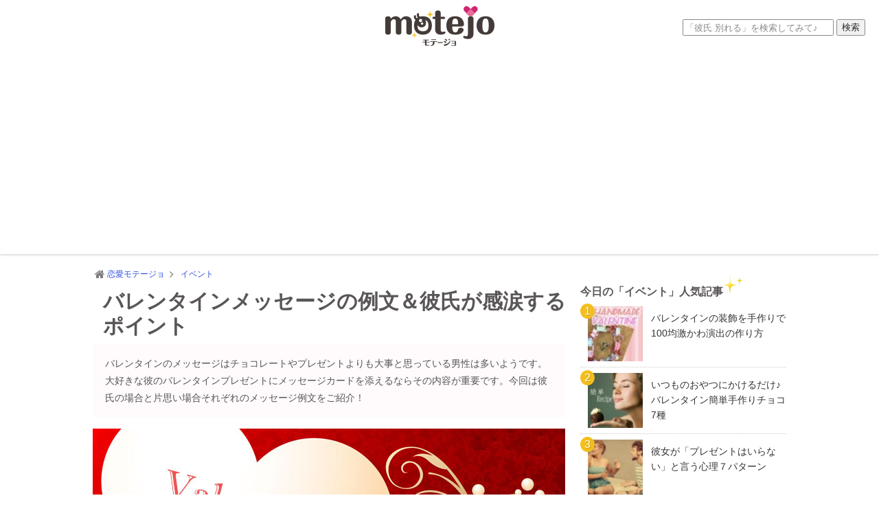

--- FILE ---
content_type: text/html; charset=UTF-8
request_url: https://motejo.jp/event/valentine-message.html
body_size: 22252
content:
<!DOCTYPE html>
<html dir="ltr" lang="ja"
	prefix="og: https://ogp.me/ns#" >
<head>
<meta charset="UTF-8">
<meta http-equiv="X-UA-Compatible" content="IE=edge">

<link rel="stylesheet" type="text/css" media="all" href="https://motejo.jp/wp-content/themes/motejo_v7/css/reset-html5.css" />
<link rel="stylesheet" type="text/css" media="all" href="https://motejo.jp/wp-content/themes/motejo_v7/style.css?f129753b" />


<link rel="stylesheet" type="text/css" media="all" href="https://motejo.jp/wp-content/themes/motejo_v7/css/plugin2.css" />
<link rel="stylesheet" type="text/css" media="all" href="https://motejo.jp/wp-content/themes/motejo_v7/css/font-awesome.min.css" />
<link rel="alternate" type="application/rss+xml" title="RSS 2.0 - モテージョ" href="https://motejo.jp/feed/">
<link rel="shortcut icon" href="https://motejo.jp/favicon.ico">
<link href="//fonts.googleapis.com/css?family=Comfortaa:300,400,700" rel="stylesheet" type="text/css">

<meta name="robots" content="index,follow,noodp,noydir" />
<meta name="viewport" content="width=device-width">
<meta property="og:title" content="バレンタインメッセージの例文＆彼氏が感涙するポイント">
<meta property="og:type" content="article">
<meta property="og:url" content="https://motejo.jp/event/valentine-message.html">
<meta property="og:image" content="https://motejo.jp/cdn/2016/01/160128_valentine-message1.jpg">
<meta property="og:site_name" content="モテージョ">
<meta property="og:description" content="バレンタインにメッセージカードを添えてプレゼントを渡しませんか？今回は彼氏に贈る・片思い男性に贈るメッセージの例文をご紹介。男性が感動する「大好き！」や「ありがとう」の気持ちを込めたメッセージで彼のハートをグッとつかみましょう！">
<meta name="twitter:card" content="summary_large_image">
<meta name="twitter:image" content="https://motejo.jp/cdn/2016/01/160128_valentine-message1.jpg">
<meta name="twitter:site" content="@motejo_jp">
<meta name="twitter:domain" content="motejo.jp">
<link rel="canonical" href="https://motejo.jp/event/valentine-message.html" />


		<!-- All in One SEO 4.1.5.3 -->
		<title>バレンタインメッセージの例文＆彼氏が感涙するポイント | 恋愛モテージョ</title>
		<meta name="description" content="バレンタインにメッセージカードを添えてプレゼントを渡しませんか？今回は彼氏に贈る・片思い男性に贈るメッセージの例文をご紹介。男性が感動する「大好き！」や「ありがとう」の気持ちを込めたメッセージで彼のハートをグッとつかみましょう！" />
		<meta name="robots" content="max-image-preview:large" />
		<meta name="keywords" content="バレンタイン,メッセージ" />
		<link rel="canonical" href="https://motejo.jp/event/valentine-message.html" />
		<meta property="og:locale" content="ja_JP" />
		<meta property="og:site_name" content="恋愛モテージョ | モテたい輝きたい女性の恋愛を全力応援！" />
		<meta property="og:type" content="article" />
		<meta property="og:title" content="バレンタインメッセージの例文＆彼氏が感涙するポイント | 恋愛モテージョ" />
		<meta property="og:description" content="バレンタインにメッセージカードを添えてプレゼントを渡しませんか？今回は彼氏に贈る・片思い男性に贈るメッセージの例文をご紹介。男性が感動する「大好き！」や「ありがとう」の気持ちを込めたメッセージで彼のハートをグッとつかみましょう！" />
		<meta property="og:url" content="https://motejo.jp/event/valentine-message.html" />
		<meta property="article:published_time" content="2016-02-01T07:02:41+00:00" />
		<meta property="article:modified_time" content="2017-01-31T06:03:37+00:00" />
		<meta name="twitter:card" content="summary" />
		<meta name="twitter:domain" content="motejo.jp" />
		<meta name="twitter:title" content="バレンタインメッセージの例文＆彼氏が感涙するポイント | 恋愛モテージョ" />
		<meta name="twitter:description" content="バレンタインにメッセージカードを添えてプレゼントを渡しませんか？今回は彼氏に贈る・片思い男性に贈るメッセージの例文をご紹介。男性が感動する「大好き！」や「ありがとう」の気持ちを込めたメッセージで彼のハートをグッとつかみましょう！" />
		<!-- All in One SEO -->

<link rel='dns-prefetch' href='//ajax.googleapis.com' />
<link rel='dns-prefetch' href='//cdnjs.cloudflare.com' />
		<!-- This site uses the Google Analytics by MonsterInsights plugin v7.17.0 - Using Analytics tracking - https://www.monsterinsights.com/ -->
							<script src="//www.googletagmanager.com/gtag/js?id=UA-51191581-1"  type="text/javascript" data-cfasync="false"></script>
			<script type="text/javascript" data-cfasync="false">
				var mi_version = '7.17.0';
				var mi_track_user = true;
				var mi_no_track_reason = '';
				
								var disableStr = 'ga-disable-UA-51191581-1';

				/* Function to detect opted out users */
				function __gtagTrackerIsOptedOut() {
					return document.cookie.indexOf( disableStr + '=true' ) > - 1;
				}

				/* Disable tracking if the opt-out cookie exists. */
				if ( __gtagTrackerIsOptedOut() ) {
					window[disableStr] = true;
				}

				/* Opt-out function */
				function __gtagTrackerOptout() {
					document.cookie = disableStr + '=true; expires=Thu, 31 Dec 2099 23:59:59 UTC; path=/';
					window[disableStr] = true;
				}

				if ( 'undefined' === typeof gaOptout ) {
					function gaOptout() {
						__gtagTrackerOptout();
					}
				}
								window.dataLayer = window.dataLayer || [];
				if ( mi_track_user ) {
					function __gtagTracker() {dataLayer.push( arguments );}
					__gtagTracker( 'js', new Date() );
					__gtagTracker( 'set', {
						'developer_id.dZGIzZG' : true,
						                    });
					__gtagTracker( 'config', 'UA-51191581-1', {
						forceSSL:true,					} );
										window.gtag = __gtagTracker;										(
						function () {
							/* https://developers.google.com/analytics/devguides/collection/analyticsjs/ */
							/* ga and __gaTracker compatibility shim. */
							var noopfn = function () {
								return null;
							};
							var newtracker = function () {
								return new Tracker();
							};
							var Tracker = function () {
								return null;
							};
							var p = Tracker.prototype;
							p.get = noopfn;
							p.set = noopfn;
							p.send = function (){
								var args = Array.prototype.slice.call(arguments);
								args.unshift( 'send' );
								__gaTracker.apply(null, args);
							};
							var __gaTracker = function () {
								var len = arguments.length;
								if ( len === 0 ) {
									return;
								}
								var f = arguments[len - 1];
								if ( typeof f !== 'object' || f === null || typeof f.hitCallback !== 'function' ) {
									if ( 'send' === arguments[0] ) {
										var hitConverted, hitObject = false, action;
										if ( 'event' === arguments[1] ) {
											if ( 'undefined' !== typeof arguments[3] ) {
												hitObject = {
													'eventAction': arguments[3],
													'eventCategory': arguments[2],
													'eventLabel': arguments[4],
													'value': arguments[5] ? arguments[5] : 1,
												}
											}
										}
										if ( typeof arguments[2] === 'object' ) {
											hitObject = arguments[2];
										}
										if ( typeof arguments[5] === 'object' ) {
											Object.assign( hitObject, arguments[5] );
										}
										if ( 'undefined' !== typeof (
											arguments[1].hitType
										) ) {
											hitObject = arguments[1];
										}
										if ( hitObject ) {
											action = 'timing' === arguments[1].hitType ? 'timing_complete' : hitObject.eventAction;
											hitConverted = mapArgs( hitObject );
											__gtagTracker( 'event', action, hitConverted );
										}
									}
									return;
								}

								function mapArgs( args ) {
									var gaKey, hit = {};
									var gaMap = {
										'eventCategory': 'event_category',
										'eventAction': 'event_action',
										'eventLabel': 'event_label',
										'eventValue': 'event_value',
										'nonInteraction': 'non_interaction',
										'timingCategory': 'event_category',
										'timingVar': 'name',
										'timingValue': 'value',
										'timingLabel': 'event_label',
									};
									for ( gaKey in gaMap ) {
										if ( 'undefined' !== typeof args[gaKey] ) {
											hit[gaMap[gaKey]] = args[gaKey];
										}
									}
									return hit;
								}

								try {
									f.hitCallback();
								} catch ( ex ) {
								}
							};
							__gaTracker.create = newtracker;
							__gaTracker.getByName = newtracker;
							__gaTracker.getAll = function () {
								return [];
							};
							__gaTracker.remove = noopfn;
							__gaTracker.loaded = true;
							window['__gaTracker'] = __gaTracker;
						}
					)();
									} else {
										console.log( "" );
					( function () {
							function __gtagTracker() {
								return null;
							}
							window['__gtagTracker'] = __gtagTracker;
							window['gtag'] = __gtagTracker;
					} )();
									}
			</script>
				<!-- / Google Analytics by MonsterInsights -->
		<link rel='stylesheet' id='wp-block-library-css'  href='https://motejo.jp/wp-includes/css/dist/block-library/style.min.css?ver=5.7.2' type='text/css' media='all' />
<link rel='stylesheet' id='wordpress-popular-posts-css-css'  href='https://motejo.jp/wp-content/plugins/wordpress-popular-posts/assets/css/wpp.css?ver=5.3.2' type='text/css' media='all' />
<script type='text/javascript' src='//ajax.googleapis.com/ajax/libs/jquery/1.11.1/jquery.min.js?ver=1.11.1' id='jquery-js'></script>
<script type='text/javascript' src='//cdnjs.cloudflare.com/ajax/libs/jquery-migrate/1.2.1/jquery-migrate.min.js?ver=1.2.1' id='jquery-mig-js'></script>
<script type='text/javascript' src='https://motejo.jp/wp-content/themes/motejo_v7/js/jquery.easing.js?ver=5.7.2' id='easing-js'></script>
<script type='text/javascript' src='https://motejo.jp/wp-content/themes/motejo_v7/js/jquery.carouFredSel-6.2.1-packed.js?ver=5.7.2' id='caroufredsel-js'></script>
<script type='text/javascript' id='monsterinsights-frontend-script-js-extra'>
/* <![CDATA[ */
var monsterinsights_frontend = {"js_events_tracking":"true","download_extensions":"doc,pdf,ppt,zip,xls,docx,pptx,xlsx","inbound_paths":"[]","home_url":"https:\/\/motejo.jp","hash_tracking":"false","ua":"UA-51191581-1"};
/* ]]> */
</script>
<script type='text/javascript' src='https://motejo.jp/wp-content/plugins/google-analytics-for-wordpress/assets/js/frontend-gtag.min.js?ver=7.17.0' id='monsterinsights-frontend-script-js'></script>
<script type='application/json' id='wpp-json'>
{"sampling_active":1,"sampling_rate":100,"ajax_url":"https:\/\/motejo.jp\/wp-json\/wordpress-popular-posts\/v1\/popular-posts","ID":23797,"token":"1715e07d46","lang":0,"debug":0}
</script>
<script type='text/javascript' src='https://motejo.jp/wp-content/plugins/wordpress-popular-posts/assets/js/wpp.min.js?ver=5.3.2' id='wpp-js-js'></script>
<link rel="https://api.w.org/" href="https://motejo.jp/wp-json/" /><link rel="alternate" type="application/json" href="https://motejo.jp/wp-json/wp/v2/posts/23797" /><link rel="alternate" type="application/json+oembed" href="https://motejo.jp/wp-json/oembed/1.0/embed?url=https%3A%2F%2Fmotejo.jp%2Fevent%2Fvalentine-message.html" />
<link rel="alternate" type="text/xml+oembed" href="https://motejo.jp/wp-json/oembed/1.0/embed?url=https%3A%2F%2Fmotejo.jp%2Fevent%2Fvalentine-message.html&#038;format=xml" />
<link rel="amphtml" href="https://motejo.jp/event/valentine-message.html?amp=1">
<script type="text/javascript"> 

/**  all layers have to be in this global array - in further process each map will have something like vectorM[map_ol3js_n][layer_n] */
var vectorM = [[]];


/** put translations from PHP/mo to JavaScript */
var translations = [];

/** global GET-Parameters */
var HTTP_GET_VARS = [];

</script><!-- OSM plugin V5.8: did not add geo meta tags. --> 
        <style>
            @-webkit-keyframes bgslide {
                from {
                    background-position-x: 0;
                }
                to {
                    background-position-x: -200%;
                }
            }

            @keyframes bgslide {
                    from {
                        background-position-x: 0;
                    }
                    to {
                        background-position-x: -200%;
                    }
            }

            .wpp-widget-placeholder {
                margin: 0 auto;
                width: 60px;
                height: 3px;
                background: #dd3737;
                background: -webkit-gradient(linear, left top, right top, from(#dd3737), color-stop(10%, #571313), to(#dd3737));
                background: linear-gradient(90deg, #dd3737 0%, #571313 10%, #dd3737 100%);
                background-size: 200% auto;
                border-radius: 3px;
                -webkit-animation: bgslide 1s infinite linear;
                animation: bgslide 1s infinite linear;
            }
        </style>
        <script type="application/ld+json">{"@context":"http://schema.org","@type":"BreadcrumbList","itemListElement":[{"@type":"ListItem","position":1,"item":{"@id":"https://motejo.jp","name":"\u604b\u611b\u30e2\u30c6\u30fc\u30b8\u30e7"}},{"@type":"ListItem","position":2,"item":{"@id":"https://motejo.jp/event/","name":"\u30a4\u30d9\u30f3\u30c8"}},{"@type":"ListItem","position":3,"item":{"@id":"https://motejo.jp/event/valentine-message.html","name":"\u30d0\u30ec\u30f3\u30bf\u30a4\u30f3\u30e1\u30c3\u30bb\u30fc\u30b8\u306e\u4f8b\u6587\uff06\u5f7c\u6c0f\u304c\u611f\u6d99\u3059\u308b\u30dd\u30a4\u30f3\u30c8"}}]}</script><!-- Google Tag Manager -->
<script>(function(w,d,s,l,i){w[l]=w[l]||[];w[l].push({'gtm.start':
new Date().getTime(),event:'gtm.js'});var f=d.getElementsByTagName(s)[0],
j=d.createElement(s),dl=l!='dataLayer'?'&l='+l:'';j.async=true;j.src=
'https://www.googletagmanager.com/gtm.js?id='+i+dl;f.parentNode.insertBefore(j,f);
})(window,document,'script','dataLayer','GTM-WJ2MM32');</script>
<!-- End Google Tag Manager --><style type="text/css">.broken_link, a.broken_link {
	text-decoration: line-through;
}</style>
<script type="text/javascript">
jQuery(function(){
	jQuery("#carousel").carouFredSel({
		auto:false,
		scroll:4,
		prev:"#prev",
		next:"#next",
		pagination:"#pager"
	});
});
</script>

<script type="text/javascript">
jQuery(function(){
	jQuery("#carousel-topics").carouFredSel({
		auto: false,
		width: 510,
		scroll: 1,
		prev:"#prev-topics",
		next:"#next-topics",
		pagination:"#pager-topics"
	});
});
</script>


<script type="text/javascript">
/*
jQuery(function(){
	jQuery(".linkbox").click(function(){
		window.location=jQuery(this).find("a").attr("href");
		return false;
	});
});
*/
</script>

<script type="text/javascript">
jQuery(function(){
    jQuery('a[href^=#]').click(function(){
        var speed = 500; //移動完了までの時間(sec)を指定
        var href= jQuery(this).attr("href");
        var target = jQuery(href == "#" || href == "" ? 'html' : href);
        var position = target.offset().top - 88;
        jQuery("html, body").animate({scrollTop:position}, speed, "swing");
        return false;
    });
});
</script>


<!--[if lt IE 9]>
<script src="http://html5shim.googlecode.com/svn/trunk/html5.js"></script>
<![endif]-->
<script type="text/javascript">
  window.___gcfg = {lang: 'ja'};
  (function() {
    var po = document.createElement('script'); po.type = 'text/javascript'; po.async = true;
    po.src = 'https://apis.google.com/js/plusone.js';
    var s = document.getElementsByTagName('script')[0]; s.parentNode.insertBefore(po, s);
  })();
</script>
<script async src="https://pagead2.googlesyndication.com/pagead/js/adsbygoogle.js?client=ca-pub-7618537432990152" crossorigin="anonymous"></script>
<script>
     (adsbygoogle = window.adsbygoogle || []).push({
          google_ad_client: "ca-pub-7618537432990152",
          enable_page_level_ads: true
     });
</script>
</head>



<body id="gotop" class="post-template-default single single-post postid-23797 single-format-standard">
<!-- Google Tag Manager (noscript) -->
<noscript><iframe src="https://www.googletagmanager.com/ns.html?id=GTM-WJ2MM32"
height="0" width="0" style="display:none;visibility:hidden"></iframe></noscript>
<!-- End Google Tag Manager (noscript) -->
<div id="fb-root"></div>
<script>(function(d, s, id) {
  var js, fjs = d.getElementsByTagName(s)[0];
  if (d.getElementById(id)) return;
  js = d.createElement(s); js.id = id;
  js.src = "//connect.facebook.net/ja_JP/sdk.js#xfbml=1&version=v2.0";
  fjs.parentNode.insertBefore(js, fjs);
}(document, 'script', 'facebook-jssdk'));</script>

<!--センタリング START-->
<div id="container">

<!--■■■ヘッダー START■■■-->
<div id="header">
<div id="header-inner">
	<div id="logo"><a href="https://motejo.jp/" itemprop="logo" itemscope itemtype="https://schema.org/ImageObject"><img src="https://motejo.jp/cdn/motejo_v4/images/logo.png" alt="恋愛モテージョ"><meta itemprop="url" content="https://motejo.jp/"></a><meta itemprop="name" content="恋愛モテージョ"></div>
        	
<form role="search" method="get" id="searchform" class="searchform" action="https://motejo.jp/">
    <label>
        <span class="screen-reader-text">検索:</span>
        <input type="search" class="search-field" placeholder="「彼氏 別れる」を検索してみて♪" value="" name="s" title="検索:" />
    </label>
        <input type="submit" class="search-submit" value="検索" />
</form>
</div>

</div>
<!--■■■ヘッダー END■■■-->
<div id="contents">
<div id="content">

	<!-- パンくずリスト -->



	    <div id="breadcrumb">
        <div>
            <a href="https://motejo.jp/"><span><i class="fa fa-home fa-fw fa-lg"></i>恋愛モテージョ</span></a><i class="fa fa-angle-right fa-fw fa-lg"></i>
        </div>

                        <div>
            <a href="https://motejo.jp/event/"><span class="article-section">イベント</span></a>
        </div>
    </div>
    


            <!--■■■コンテンツ部分 START■■■-->

<!--■■左側 START■■-->
<article itemprop="articleBody" id="main-article" class="clearfix">

	<div id="title-area">
		<h1>バレンタインメッセージの例文＆彼氏が感涙するポイント</h1>
    </div><!--end of title area-->
    
	    <div id="donyu-area">
    	<p>バレンタインのメッセージはチョコレートやプレゼントよりも大事と思っている男性は多いようです。大好きな彼のバレンタインプレゼントにメッセージカードを添えるならその内容が重要です。今回は彼氏の場合と片思い場合それぞれのメッセージ例文をご紹介！</p>
    </div>
        
    
  	        <div id="eyecatch" itemprop="image" itemscope itemtype="https://schema.org/ImageObject">
                <img itemprop="url" class="eyecatch-image" src="https://motejo.jp/cdn/2016/01/160128_valentine-message1.jpg" alt="バレンタインメッセージの例文＆彼氏が感涙するポイント"/>
                <meta itemprop="width" content="688">
                <meta itemprop="height" content="424">
			  	        </div>
    <!-- LU1 -->    
<div class="ad-bottom clearfix">
<script async src="https://pagead2.googlesyndication.com/pagead/js/adsbygoogle.js?client=ca-pub-7618537432990152" crossorigin="anonymous"></script>
<!-- motejo-pc-linku1 -->
<ins class="adsbygoogle"
     style="display:block"
     data-ad-client="ca-pub-7618537432990152"
     data-ad-slot="6465410891"
     data-ad-format="link"
     data-full-width-responsive="true"></ins>
<script>
(adsbygoogle = window.adsbygoogle || []).push({});
</script>
</div>
<h2>バレンタインはメッセージを添えて想いを伝えよう </h2>
<p>あなたはバレンタインに贈るプレゼントにメッセージを添えていますか？<strong>女性が堂々と愛を伝えることができる</strong>この日、せっかくのチャンスを手に入れたいのならメッセージは必須ですよ！彼氏の心に響くメッセージを書くポイントや、片思いの彼がもらって困るNGメッセージを例文と合わせて紹介します。実際に男性が女性からもらってキュンときたメッセージ体験談もお見逃しなく！ </p>
<div class="ad-bottom clearfix">
<script async src="https://pagead2.googlesyndication.com/pagead/js/adsbygoogle.js?client=ca-pub-7618537432990152" crossorigin="anonymous"></script>
<ins class="adsbygoogle"
     style="display:block; text-align:center;"
     data-ad-layout="in-article"
     data-ad-format="fluid"
     data-ad-client="ca-pub-7618537432990152"
     data-ad-slot="3957161771"></ins>
<script>
     (adsbygoogle = window.adsbygoogle || []).push({});
</script>
</div>
<h3>彼氏の心に響くバレンタインデーのメッセージのポイント５つ </h3>
<p>クリスマスも女性を美しくしますが、バレンタインの効果はもっと上！愛を告白しようとする女性のドキドキ感が、より一層<strong>女性をカワイく見せてくれる</strong>のです。こんな特別の日には、女性から気持ちを伝えて、今よりもっと二人の愛を深めましょう。男性はプレゼントそのものよりも、添えられていたメッセージカードに書かれた愛の言葉にグッとくるもの。彼氏を感動させるポイントは、メッセージの選び方にあるのです。それではメッセージを書くときのポイントを５つご紹介しましょう。 </p>

<h4>バレンタインメッセージポイント１　手書きでシンプルに </h4>

<p class="yoko-img"><img alt="手書きの手紙" src="https://motejo.jp/cdn/2016/01/160128_free-hand.jpg" /></p>

<p>元々メッセージが印刷されているカードを添えても男性は感動しません。裏と表を交互に見て、手書きのメッセージが書かれていなければ、そのままポイっとゴミ箱行きです。男性が一番感動するポイントは、<strong>彼女の手書きでメッセージが書かれていること。</strong>そして文章もシンプルな方が彼氏の心にまっすぐ伝わります。じっくり読まなければ分からないものや、複雑で意味ありげなメッセージは彼氏の心にモヤモヤ感を残すダメなメッセージです。 </p>

<h4>バレンタインメッセージポイント２　大好きという言葉を </h4>

<p class="yoko-img"><img alt="「大好き」と書かれた手紙" src="https://motejo.jp/cdn/2016/01/160128_daisuki.jpg" /></p>

<p>年に一度のバレンタインデーですから、当日はストレートな想いを彼氏に伝えましょう。その時に絶対使いたいフレーズは「大好き！」という言葉。男性は「愛してる」と言われるよりも「大好き」と言われる方がリアルに感じられてウレシイもの。「愛してる」だと、よそゆきであまり普段使いしない言葉という印象があり、ピンとこないらしいのです。反対に「大好き」の場合には、そう言って笑っている<strong>彼女のカワイイ顔まで想像</strong>でき、心の中で思わず「オレも！」と叫んじゃうんだとか。 </p>

<h4>バレンタインメッセージポイント３　年数を入れる </h4>
<p>「付き合って何年」や、「何回目のバレンタイン」など、年数を表す言葉を入れるのも効果的です。受け取ったメッセージを読んでいる彼氏は「もうそんなに経ったんだ」と、しみじみ思うんですよね。そして二人の楽しい思い出を振り返るのです。二人の歩みを思い出させる行為は、カップルにとってとても重要です！そのときの感情がフラッシュバックすることで<strong>マンネリ感をなくす</strong>ことができるのです。<strong>メッセージに2人が過ごしてきた年月を入れる</strong>ことで彼氏の愛情表現がもっと増えますよ。 </p>

<h4>バレンタインメッセージポイント４　未来を想像させる </h4>

<p class="yoko-img"><img alt="幻想的な未来イメージ" src="https://motejo.jp/cdn/2016/01/160128_future.jpg" /></p>

<p>もう一つ使いたいキーワードが<strong>未来を想像させる言葉です。</strong>例えば「ずっと一緒にいたいね <i class="fa fa-heart fa-lg" style="color:#E45283;"></i> 」や「来年のバレンタインも一緒にいようね <i class="fa fa-heart fa-lg" style="color:#E45283;"></i> 」など、彼氏の頭の中に二人が一緒にいる姿を想像させるのです。長く続く二人をイメージした彼氏はとても幸せな気分に浸ることができるでしょう。 </p>

<div class="ad-bottom clearfix">
<script async src="https://pagead2.googlesyndication.com/pagead/js/adsbygoogle.js?client=ca-pub-7618537432990152" crossorigin="anonymous"></script>
<ins class="adsbygoogle"
     style="display:block; text-align:center;"
     data-ad-layout="in-article"
     data-ad-format="fluid"
     data-ad-client="ca-pub-7618537432990152"
     data-ad-slot="7130120023"></ins>
<script>
     (adsbygoogle = window.adsbygoogle || []).push({});
</script>
</div>
<h4>バレンタインメッセージポイント５　笑顔を思い浮かべて </h4>
<p>バレンタインのメッセージは、彼氏の笑顔を思い浮かべながら書くこともポイントのひとつ。悲しいことやケンカしたことを思い出して書いた文章は、どうしても「ごめんなさい系」の内容になってしまい、読んでいる<strong>彼氏は暗い気分になる</strong>のです。 <br>
 バレンタインデーに贈るメッセージは「オレもあのとき悪かったな」と反省させるのが目的ではありません。アナタの愛で彼を笑顔にしましょうね！ </p>
 
 <div class="special-area-yowame">
<p class="title">彼氏に贈るメッセージ例文１</p>
<p class="text">◯◯クン大好き！これからもずっと一緒にいたいです。</p>
</div>

<div class="special-area-yowame">
<p class="title">彼氏に贈るメッセージ例文２</p>
<p class="text">もう◯回目のバレンタインだね。10回目も20回目も一緒に過ごそうね。大好き！</p>
</div>

<div class="special-area-yowame">
<p class="title">彼氏に贈るメッセージ例文３</p>
<p class="text">つきあって◯年経ったのに、相変わらず大好きだよ！これからもずっと好き！いつまでも一緒にいようね。</p>
</div>

<h3>片思いの彼を困らせるNGメッセージ文例５つ </h3>

<p class="yoko-img"><img alt="手紙をもらって困っている男性" src="https://motejo.jp/cdn/2016/01/160128_men.jpg" /></p>

<p>片思い中に最も気合いが入るイベントと言えばやっぱりバレンタイン。女性から告白をする絶好のチャンスですよね。もしも彼にアナタの思いが何となく伝わっているなら彼はあなたからのチョコレートとメッセージを期待しているはず！この日にアプローチがなければ<strong>「なんだ気のせいだったのか…」と、一気に気持ちが冷めてしまいます。</strong> <br>
 バレンタインは男性も女性を意識する日です。そして恋は意識することから始まるのですから、有効に利用しましょう。ただし、強引なアプローチをメッセージに添えるのはNGです。 </p>
 
<h4>バレンタインメッセージNG１　文章が長い </h4>
<p>彼に思いを伝えようとする気持ちはよく分かりますが長文はNGです。手紙ではなくメッセージだということを忘れないようにしましょう。<strong>ステキなカードに手書きでシンプルに</strong>がベストです。彼をほめる一言と「ありがとう」を織り交ぜるのが効果的ですよ。 </p>

<h4>バレンタインメッセージNG２　突然の告白 </h4>
<p>親しく話をしたこともない相手から、突然「好きです。つきあってください」と書かれたメッセージをもらったらどうしますか？逆の立場で考えると相当困惑してしまいますよね。コワイと思われて意識されるどころか、避けられてしまう可能性すらあります。愛の告白をするバレンタインではありますが、まずは<strong>少し意識させる</strong>ようなところでとどめておきましょう。 </p>

<h4>バレンタインメッセージNG３　返事の強要 </h4>
<p>「返事待ってます」のあとに名前と連絡先が書いてあるメッセージカード…。これには男性はあまり良い気分がしません。返事を強要されているように感じてしまうのです。 </p>
<p>人は知らないことに対して<strong>知りたいという欲求</strong>にかられるものです。メッセージをくれた女性の連絡先が分からなければ「連絡先を知りたい」と相手のほうから動き出してくるでしょう。そのときを待っていた方が両思いへの道も確実なモノに近付きます。 </p>

<div class="ad-bottom clearfix">
<script async src="https://pagead2.googlesyndication.com/pagead/js/adsbygoogle.js?client=ca-pub-7618537432990152" crossorigin="anonymous"></script>
<ins class="adsbygoogle"
     style="display:block; text-align:center;"
     data-ad-layout="in-article"
     data-ad-format="fluid"
     data-ad-client="ca-pub-7618537432990152"
     data-ad-slot="2312907617"></ins>
<script>
     (adsbygoogle = window.adsbygoogle || []).push({});
</script>
</div>
<h4>バレンタインメッセージNG４　英語のメッセージ </h4>
<p>英語で愛の一文を添えたいと思う女性もいるようですが、普段から英語を使っていない男性にとってはあまり効果がないようです。男性は詩的な表現が苦手で、凝った内容も敬遠しがち。まして、女性のように英語の意味を調べることなどせず、<strong>わけが分からないまま放置</strong>されてしまうと思った方がいいでしょう。見た目のオシャレ感よりも、日本語の方が想いはしっかり伝わりますよ。 </p>
<h4>バレンタインメッセージNG５　ふざけすぎ </h4>
<p>真面目な表現では照れてしまうパターンは片思いの彼と友情関係が長い女性に見られがちですね。つい「お返し期待してるね！」とか「今度おごってね☆」とか、<strong>本命ではないという逆アピール</strong>をしてしまうのです。バレンタインデーにいつもと違う真剣な一面を知ることで彼もあなたを一人の女性として意識するようになりますよ。シャイな者同士は、どちらかの感情に流されるもの。アナタが真剣になれば相手も真剣に対応してくれるはず。 </p>

<div class="special-area-yowame">
<p class="title">片思いの彼に贈る例文１</p>
<p class="text">◯◯クンの姿にいつも励まされています。ありがとう。</p>
</div>

<div class="special-area-yowame">
<p class="title">片思いの彼に贈る例文２</p>
<p class="text">突然ごめんなさい。今年のバレンタインは絶対に渡そうとずっと前からドキドキしてました。受け取ってくれてありがとう。 </p>
</div>

<div class="special-area-yowame">
<p class="title">片思いの彼に贈る例文３</p>
<p class="text">いつも助けてくれてありがとう。◯◯クンのために作ってみました。気に入ってくれるといいな。</p>
</div>

<h3>バレンタインにもらった心に残るメッセージ５つ </h3>
<p>実際に男性がもらって嬉しかったバレンタインのメッセージ、見てみたくありませんか？幸せなオトコたちからの心温まる体験談が届いています！ </p>

<div class="episode-area episode-man">
<p class="episode-caption"><i class="fa fa-envelope-o fa-fw"></i>体験談</p>
<p class="episode-title episode-man">プ、プロポーズ！？</p>
<p class="episode-talker">むうくん(28歳)<i class="fa fa-male fa-fw fa-lg" style="color:#458afc;"></i>のお話</p>
<p class="episode-text">今から7年前、28歳のバレンタインのことです。当時、付き合って３年くらいの同い年の彼女がいたのですが、お互い仕事が忙しくなかなか会えない日々が続いていました。あの日も会う約束はしていませんでした。残業し疲れきった体で家へ帰ると、彼女が夕飯を作って待っていてくれました。久しぶりに会ったので、お互いうれしく楽しく夕飯を食べました。食後二人でまったりしていると、彼女がおもむろに別室へ行きしばらくして戻ってきました。「ねえむうくん。わたしの気持ち受け取ってください。」と、自分の体にリボンを巻いた彼女が正座しているではないですか。それは彼女ならではの愛の告白、プロポーズでした。とてもうれしく、感激しました。一か月後のホワイトデーには私から指輪をプレゼントし、その後結婚しました！ </p>
</div>

<div class="episode-area episode-man">
<p class="episode-caption"><i class="fa fa-envelope-o fa-fw"></i>体験談</p>
<p class="episode-title episode-man">人生最大のモテキが来たと確信！ </p>
<p class="episode-talker">スイドン(20歳)<i class="fa fa-male fa-fw fa-lg" style="color:#458afc;"></i>のお話</p>
<p class="episode-text">当時、大学で同じサークルに所属していた1学年下の女の子を惚れていたのですが、なかなかこちらからは誘えないでいました。その子は社交的で、他の男の子とも気さくにしゃべれるタイプでみんなと仲良くしていたので、自分なんかには全く興味はないだろうと半ばあきらめていたのですが、大学2年のバレンタインデーの日にチョコと手紙をもらいました。全く予想だにしない展開だったので、ビックリと嬉しさが混じり、本当に気が動転した感じになりました。その手紙に書いてあったメッセージは今でも忘れません。「いつも優しい○○さんがとても好きです。今度遊びに連れて行ってください！」とストレートに書かれていて、人生最大のモテキが来たと興奮したのを今でも鮮明に覚えています。一瞬、いたずらやドッキリなども疑いましたが、本当のメッセージだったようで、その後付き合うことになりました。</p>
</div>

<div class="episode-area episode-man">
<p class="episode-caption"><i class="fa fa-envelope-o fa-fw"></i>体験談</p>
<p class="episode-title episode-man">普通の義理チョコかと思ったらマジチョコでした</p>
<p class="episode-talker">M.H(30代半ば)<i class="fa fa-male fa-fw fa-lg" style="color:#458afc;"></i>のお話</p>
<p class="episode-text">バレンタインデーには職場で女性社員が男性社員にチョコを配っており、自分もいくつかチョコをもらいました。その中には、普段職場の飲み会などでは意外に話がはずむなあと思っていた女の子からのものもあったのですが、その子からのチョコに「今度二人で食事に連れて行ってください」というメッセージカードがはさんでありました。もらったときは義理チョコだとばっかり思っていたのと、周囲にわからないように義理チョコを装ってそうしたメッセージを送ってくれたこと、そして何よりも20代の若い子が自分に興味を持ってくれていることを知って相当嬉しくなりました。同僚の手前、喜びを表に出すわけにもいかず、自分の感情を押し殺すことに苦労したことを覚えています。</p>
</div>

<div class="episode-area episode-man">
<p class="episode-caption"><i class="fa fa-envelope-o fa-fw"></i>体験談</p>
<p class="episode-title episode-man">初めてもらったバレンタイン</p>
<p class="episode-talker">うまうま(12歳（小学校6年）)<i class="fa fa-male fa-fw fa-lg" style="color:#458afc;"></i>のお話</p>
<p class="episode-text">小学校6年生の時の出来事ですが、初めてバレンタインというイベントでチョコをもらった思い出なので鮮明に覚えています。当時6年生だった私は、特にモテる訳ではなく普通の少年でした。当時同じクラスに好きな女の子がいて、その女の子と良く休憩や放課後に遊んでいました。その女の子から初めてチョコをもらったときのことです。バレンタインの日、放課後にその女の子と一緒に遊ぼうと公園に行くと、その時、女の子からただ一言「好きです。」と言われたときの事を今でも覚えています。当時恋愛経験など無かった、女の子から告白されたことなど無かった私は、当時初めて女の子からそんなことを言われて、嬉しくて嬉しくて感激したのを今でも覚えています。</p>
</div>

<div class="episode-area episode-man">
<p class="episode-caption"><i class="fa fa-envelope-o fa-fw"></i>体験談</p>
<p class="episode-title episode-man">今でも心に響く君からの「ありがとう」</p>
<p class="episode-talker">さすらい君(28)<i class="fa fa-male fa-fw fa-lg" style="color:#458afc;"></i>のお話</p>
<p class="episode-text">僕が海外に転勤するのが決まって旅立つ時の話です。その当時付き合っていた彼女は７歳年下の子で、性格はしっかりとしていて優しい子でした。僕はバレンタインの１週間後に旅立つのが決まっていたので、残酷ですがバレンタインの日に別れ話をしようと決めていました。そしてバレンタインの前日に彼女から連絡があり、熱が出てしまって明日どうしてもいけないと言われました。結局バレンタインの日には会えず時間だけがズルズルと過ぎていきました。そして別れ話ができないまま旅立つ日になってしまい、１人で空港に行きました。空港に着くと待ち合わせをしていないのにもかかわらず彼女は待っていました。そして僕にチョコが入った袋を渡す時に「頑張ってね、ありがとう」と言ってくれました。たぶん彼女は全て悟っていたんだと思います。僕は笑顔で「元気でな」と言いました。僕は飛行機の中で号泣しました。今でもこの時のバレンタインが１番の思い出です。</p>
</div>


<p>世の男性たちはこんな素敵なバレンタインデーを女性のひと言によりホクホクと過ごしていたのですね！どうやらバレンタインに好きな人や彼氏に発した一言は、彼らの脳裏にしっかりと刻み込まれるようです。バレンタインのメッセージは、直接会って自分の声で言葉を贈るのもいいでしょうし、<strong>肉声によるメッセージ＆メッセージカードの合わせ技</strong>で行くとさらに印象に残る、男性にとって心に残るメッセージとなることでしょう。 </p>
<h2>バレンタインデーに気持ちを伝えるならメッセージを贈ると効果的 </h2>
<p>レターセットに女性向けの絵柄が多いことからもわかるように、男性はあまり手紙を書かないものです。だからこそ手書きのメッセージが男性の心を打つのには有効なんですよね。<strong><a href="https://motejo.jp/topics/topics-of-sweet-valentines-day.html ">プレゼントが添え物</a>でメッセージがメイン</strong>と考えても良いくらい、あなたの手書きのメッセージカードはこれからの二人に大きな影響を与えるものです。手書きでシンプルな言葉を使って、彼との距離を縮めるような素敵なメッセージを添えてみてくださいね！ </p><!-- LU2 -->   
<div class="ad-bottom clearfix">

<div id="ad-bottom-left">
<script async src="https://pagead2.googlesyndication.com/pagead/js/adsbygoogle.js?client=ca-pub-7618537432990152" crossorigin="anonymous"></script>
<!-- モテージョPC下 -->
<ins class="adsbygoogle"
     style="display:inline-block;width:336px;height:280px"
     data-ad-client="ca-pub-7618537432990152"
     data-ad-slot="3667253453"></ins>
<script>
(adsbygoogle = window.adsbygoogle || []).push({});
</script>
</div>

<div id="ad-bottom-right">
<script async src="https://pagead2.googlesyndication.com/pagead/js/adsbygoogle.js?client=ca-pub-7618537432990152" crossorigin="anonymous"></script>
<!-- モテージョPC下2 -->
<ins class="adsbygoogle"
     style="display:inline-block;width:336px;height:280px"
     data-ad-client="ca-pub-7618537432990152"
     data-ad-slot="5442529851"></ins>
<script>
(adsbygoogle = window.adsbygoogle || []).push({});
</script>
</div>

</div>
</article><!--/main-article-->

<aside>

		<h3><span class="english">Topics</span>このページを含む特集</h3>
    <div class="carousel-wrapper-topics">
    <ul id="carousel-topics" class="clearfix">

        <li class="slide clearfix">
    <a href="https://motejo.jp/topics/topics-of-sweet-valentines-day.html" title="バレンタインプレゼント特集へ"><img src="https://motejo.jp/cdn/topics_banner/150126_topic-of-sweet-balentines-day-300x100.jpg" alt="バレンタインプレゼント特集" /></a>
    <h4 class="topics-title"><a href="https://motejo.jp/topics/topics-of-sweet-valentines-day.html" title="バレンタインプレゼント特集へ">バレンタインプレゼント特集</a></h4>
    </li>
	    <li class="slide clearfix">
    <a href="https://motejo.jp/topics/topics-of-loveletterpoint.html" title="ラブレター特集へ"><img src="https://motejo.jp/cdn/2016/07/160719_topics-of-loveletterpoint-300x100.jpg" alt="ラブレター特集" /></a>
    <h4 class="topics-title"><a href="https://motejo.jp/topics/topics-of-loveletterpoint.html" title="ラブレター特集へ">ラブレター特集</a></h4>
    </li>
	    </ul>
     <div id="buttons-topics"><a id="prev-topics"><i class="fa fa-arrow-left fa-lg fa-fw fa-2x"></i></a><a id="next-topics"><i class="fa fa-arrow-right fa-lg fa-fw fa-2x"></i></a></div>
     <div id="pager-topics"></div>
    </div>
    <h3><span class="english">Let's Share</span>友達に教える</h3>
<div class="snsbutton-area clearfix">

<ul>
    <li id="facebook"><div class="fb-like" data-href="https://motejo.jp/event/valentine-message.html" data-send="false" data-layout="box_count" data-width="120" data-show-faces="false" data-font="arial"></div></li>
    <li id="twitter">
        <a href="https://twitter.com/share" class="twitter-share-button" data-via="motejo_jp" data-related="motejo_jp" data-url="https://motejo.jp/event/valentine-message.html" data-text="バレンタインメッセージの例文＆彼氏が感涙するポイント - 恋愛モテージョ" 
data-hashtags="メッセージカード" data-lang="ja" rel="nofollow" data-count="vertical">Tweet</a>
    	<script>!function(d,s,id){var js,fjs=d.getElementsByTagName(s)[0];if(!d.getElementById(id)){js=d.createElement(s);js.id=id;js.src="//platform.twitter.com/widgets.js";fjs.parentNode.insertBefore(js,fjs);}}(document,"script","twitter-wjs");</script>
    </li>
    <li id="gplus"><div class="g-plusone" data-size="tall"></div></g:plusone></li>
    <script type="text/javascript">
      window.___gcfg = {lang: 'ja'};
    
      (function() {
        var po = document.createElement('script'); po.type = 'text/javascript'; po.async = true;
        po.src = 'https://apis.google.com/js/plusone.js';
        var s = document.getElementsByTagName('script')[0]; s.parentNode.insertBefore(po, s);
      })();
    </script>
    <li id="hatena">
        <a href="//b.hatena.ne.jp/entry/https://motejo.jp/event/valentine-message.html" class="hatena-bookmark-button" data-hatena-bookmark-title="バレンタインメッセージの例文＆彼氏が感涙するポイント" data-hatena-bookmark-layout="vertical-balloon" title="このエントリーをはてなブックマークに追加" rel="nofollow"><img src="//b.st-hatena.com/images/entry-button/button-only@2x.png" alt="このエントリーをはてなブックマークに追加" width="20" height="20" style="border: none;" /></a><script type="text/javascript" src="//b.st-hatena.com/js/bookmark_button.js" charset="utf-8" async="async"></script>
    </li>
	<li id="line">
        <a href="http://line.me/R/msg/text/?バレンタインメッセージの例文＆彼氏が感涙するポイント%0D%0Ahttps://motejo.jp/event/valentine-message.html" rel="nofollow"><img src="https://motejo.jp/cdn/motejo_v4/images/linebutton_36x60.png" width="36" height="60" alt="LINEで送る" /></a>
    </li>
</ul>

</div>
<h3><span class="english">What do you think?</span>質問コーナー<br />
<span class="question-description">この記事読んだ人はどう思ってる？投票してみんなの意見をCheck！</span></h3>
<div id="polls-1384" class="wp-polls">
	<form id="polls_form_1384" class="wp-polls-form" action="/index.php" method="post">
		<p style="display: none;"><input type="hidden" id="poll_1384_nonce" name="wp-polls-nonce" value="e2deede49d" /></p>
		<p style="display: none;"><input type="hidden" name="poll_id" value="1384" /></p>
		<p style="text-align: center;"><strong>バレンタインに一番伝えたいメッセージは？</strong></p><div id="polls-1384-ans" class="wp-polls-ans"><ul class="wp-polls-ul">
		<li><input type="radio" id="poll-answer-4917" name="poll_1384" value="4917" /> <label for="poll-answer-4917">いつもありがとう</label></li>
		<li><input type="radio" id="poll-answer-4918" name="poll_1384" value="4918" /> <label for="poll-answer-4918">これからもずっと一緒にいたいね</label></li>
		<li><input type="radio" id="poll-answer-4919" name="poll_1384" value="4919" /> <label for="poll-answer-4919">大好き！</label></li>
		</ul><p style="text-align: center;"><input type="button" name="vote" value="   投票する   " class="Buttons" onclick="poll_vote(1384);" /></p></div>
	</form>
</div>
<div id="polls-1384-loading" class="wp-polls-loading"><img src="https://motejo.jp/wp-content/plugins/wp-polls/images/loading.gif" width="16" height="16" alt="Loading ..." title="Loading ..." class="wp-polls-image" />&nbsp;Loading ...</div>

    <h3><span class="english">Another good Posts</span>おすすめ関連記事</h3>
    <div class='yarpp-related'>

    <div class="simplelist linkbox">
    <div class="linkbox-detail">
      <p class="thumb">
                <img width="70" height="70" src="https://motejo.jp/cdn/2015/01/150122_valentine-letters-200x2001-70x70.jpg" class="attachment-large size-large wp-post-image" alt="バレンタインチョコに手紙を添えて！彼がキュンするセリフ１０選" loading="lazy" title="バレンタインチョコに手紙を添えて！彼がキュンするセリフ１０選" srcset="https://motejo.jp/cdn/2015/01/150122_valentine-letters-200x2001-70x70.jpg 70w, https://motejo.jp/cdn/2015/01/150122_valentine-letters-200x2001-150x150.jpg 150w, https://motejo.jp/cdn/2015/01/150122_valentine-letters-200x2001-100x100.jpg 100w, https://motejo.jp/cdn/2015/01/150122_valentine-letters-200x2001-60x60.jpg 60w, https://motejo.jp/cdn/2015/01/150122_valentine-letters-200x2001.jpg 200w" sizes="(max-width: 70px) 100vw, 70px" />            </p>
      <h4><a href="https://motejo.jp/event/valentine-letters.html">バレンタインチョコに手紙を添えて！彼がキュンするセリフ１０選</a></h4>
    </div>
  </div>
      <div class="simplelist linkbox">
    <div class="linkbox-detail">
      <p class="thumb">
                <img width="70" height="70" src="https://motejo.jp/cdn/2016/01/160129_valentine-message-in-english-200x2001-70x70.jpg" class="attachment-large size-large wp-post-image" alt="バレンタインは英語のメッセージを…カードに記す例文15" loading="lazy" title="バレンタインは英語のメッセージを…カードに記す例文15" srcset="https://motejo.jp/cdn/2016/01/160129_valentine-message-in-english-200x2001-70x70.jpg 70w, https://motejo.jp/cdn/2016/01/160129_valentine-message-in-english-200x2001-150x150.jpg 150w, https://motejo.jp/cdn/2016/01/160129_valentine-message-in-english-200x2001-100x100.jpg 100w, https://motejo.jp/cdn/2016/01/160129_valentine-message-in-english-200x2001-60x60.jpg 60w, https://motejo.jp/cdn/2016/01/160129_valentine-message-in-english-200x2001.jpg 200w" sizes="(max-width: 70px) 100vw, 70px" />            </p>
      <h4><a href="https://motejo.jp/event/valentine-message-in-english.html">バレンタインは英語のメッセージを…カードに記す例文15</a></h4>
    </div>
  </div>
      <div class="simplelist linkbox">
    <div class="linkbox-detail">
      <p class="thumb">
                <img width="70" height="70" src="https://motejo.jp/cdn/2016/12/161207_christmascard-samples2-200x200-70x70.jpg" class="attachment-large size-large wp-post-image" alt="クリスマスカードのメッセージ彼氏に届けたい英語・日本語の例文集☆" loading="lazy" title="クリスマスカードのメッセージ彼氏に届けたい英語・日本語の例文集☆" srcset="https://motejo.jp/cdn/2016/12/161207_christmascard-samples2-200x200-70x70.jpg 70w, https://motejo.jp/cdn/2016/12/161207_christmascard-samples2-200x200-150x150.jpg 150w, https://motejo.jp/cdn/2016/12/161207_christmascard-samples2-200x200-100x100.jpg 100w, https://motejo.jp/cdn/2016/12/161207_christmascard-samples2-200x200-60x60.jpg 60w, https://motejo.jp/cdn/2016/12/161207_christmascard-samples2-200x200.jpg 200w" sizes="(max-width: 70px) 100vw, 70px" />            </p>
      <h4><a href="https://motejo.jp/event/christmascard-samples.html">クリスマスカードのメッセージ彼氏に届けたい英語・日本語の例文集☆</a></h4>
    </div>
  </div>
    <div class="simplelist linkbox">
<script async src="https://pagead2.googlesyndication.com/pagead/js/adsbygoogle.js?client=ca-pub-7618537432990152" crossorigin="anonymous"></script>
<ins class="adsbygoogle"
     style="display:block"
     data-ad-format="fluid"
     data-ad-layout-key="-i6+g-2m-57+jv"
     data-ad-client="ca-pub-7618537432990152"
     data-ad-slot="9468813020"></ins>
<script>
     (adsbygoogle = window.adsbygoogle || []).push({});
</script>
</div>  <div class="simplelist linkbox">
    <div class="linkbox-detail">
      <p class="thumb">
                <img width="70" height="70" src="https://motejo.jp/cdn/2015/01/151120_sweet-valentines-day-200x200-70x70.jpg" class="attachment-large size-large wp-post-image" alt="バレンタインデー告白の仕方・男が望む本命チョコの贈り方" loading="lazy" title="バレンタインデー告白の仕方・男が望む本命チョコの贈り方" srcset="https://motejo.jp/cdn/2015/01/151120_sweet-valentines-day-200x200-70x70.jpg 70w, https://motejo.jp/cdn/2015/01/151120_sweet-valentines-day-200x200-150x150.jpg 150w, https://motejo.jp/cdn/2015/01/151120_sweet-valentines-day-200x200-100x100.jpg 100w, https://motejo.jp/cdn/2015/01/151120_sweet-valentines-day-200x200-60x60.jpg 60w, https://motejo.jp/cdn/2015/01/151120_sweet-valentines-day-200x200.jpg 200w" sizes="(max-width: 70px) 100vw, 70px" />            </p>
      <h4><a href="https://motejo.jp/event/sweet-valentines-day.html">バレンタインデー告白の仕方・男が望む本命チョコの贈り方</a></h4>
    </div>
  </div>
      <div class="simplelist linkbox">
    <div class="linkbox-detail">
      <p class="thumb">
                <img width="70" height="70" src="https://motejo.jp/cdn/2015/01/150115_chocolate-recipe-200x200-70x70.jpg" class="attachment-large size-large wp-post-image" alt="いつものおやつにかけるだけ♪バレンタイン簡単手作りチョコ7種" loading="lazy" title="いつものおやつにかけるだけ♪バレンタイン簡単手作りチョコ7種" srcset="https://motejo.jp/cdn/2015/01/150115_chocolate-recipe-200x200-70x70.jpg 70w, https://motejo.jp/cdn/2015/01/150115_chocolate-recipe-200x200-150x150.jpg 150w, https://motejo.jp/cdn/2015/01/150115_chocolate-recipe-200x200-100x100.jpg 100w, https://motejo.jp/cdn/2015/01/150115_chocolate-recipe-200x200-60x60.jpg 60w, https://motejo.jp/cdn/2015/01/150115_chocolate-recipe-200x200.jpg 200w" sizes="(max-width: 70px) 100vw, 70px" />            </p>
      <h4><a href="https://motejo.jp/event/chocolate-recipe.html">いつものおやつにかけるだけ♪バレンタイン簡単手作りチョコ7種</a></h4>
    </div>
  </div>
    <div class="simplelist linkbox">
<script async src="https://pagead2.googlesyndication.com/pagead/js/adsbygoogle.js?client=ca-pub-7618537432990152" crossorigin="anonymous"></script>
<ins class="adsbygoogle"
     style="display:block"
     data-ad-format="fluid"
     data-ad-layout-key="-i6+g-2m-57+jv"
     data-ad-client="ca-pub-7618537432990152"
     data-ad-slot="9468813020"></ins>
<script>
     (adsbygoogle = window.adsbygoogle || []).push({});
</script>
</div>  <div class="simplelist linkbox">
    <div class="linkbox-detail">
      <p class="thumb">
                <img width="70" height="70" src="https://motejo.jp/cdn/2015/01/150120_valentines-day-and-job-200x200-70x70.jpg" class="attachment-large size-large wp-post-image" alt="バレンタイン職場編・本命男性に渡す時の必須マナー５ヶ条" loading="lazy" title="バレンタイン職場編・本命男性に渡す時の必須マナー５ヶ条" srcset="https://motejo.jp/cdn/2015/01/150120_valentines-day-and-job-200x200-70x70.jpg 70w, https://motejo.jp/cdn/2015/01/150120_valentines-day-and-job-200x200-150x150.jpg 150w, https://motejo.jp/cdn/2015/01/150120_valentines-day-and-job-200x200-100x100.jpg 100w, https://motejo.jp/cdn/2015/01/150120_valentines-day-and-job-200x200-60x60.jpg 60w, https://motejo.jp/cdn/2015/01/150120_valentines-day-and-job-200x200.jpg 200w" sizes="(max-width: 70px) 100vw, 70px" />            </p>
      <h4><a href="https://motejo.jp/event/valentines-day-and-job.html">バレンタイン職場編・本命男性に渡す時の必須マナー５ヶ条</a></h4>
    </div>
  </div>
      <div class="simplelist linkbox">
    <div class="linkbox-detail">
      <p class="thumb">
                <img width="70" height="70" src="https://motejo.jp/cdn/2015/01/150120_choco-kure-200x200-70x70.jpg" class="attachment-large size-large wp-post-image" alt="男性から女性へ！好きな人から「逆チョコ」をゲットする方法５つ" loading="lazy" title="男性から女性へ！好きな人から「逆チョコ」をゲットする方法５つ" srcset="https://motejo.jp/cdn/2015/01/150120_choco-kure-200x200-70x70.jpg 70w, https://motejo.jp/cdn/2015/01/150120_choco-kure-200x200-150x150.jpg 150w, https://motejo.jp/cdn/2015/01/150120_choco-kure-200x200-100x100.jpg 100w, https://motejo.jp/cdn/2015/01/150120_choco-kure-200x200-60x60.jpg 60w, https://motejo.jp/cdn/2015/01/150120_choco-kure-200x200.jpg 200w" sizes="(max-width: 70px) 100vw, 70px" />            </p>
      <h4><a href="https://motejo.jp/event/choco-kure.html">男性から女性へ！好きな人から「逆チョコ」をゲットする方法５つ</a></h4>
    </div>
  </div>
      <div class="simplelist linkbox">
    <div class="linkbox-detail">
      <p class="thumb">
                <img width="70" height="70" src="https://motejo.jp/cdn/2015/01/150122_giri-choco-200x200-70x70.jpg" class="attachment-large size-large wp-post-image" alt="バレンタイン義理チョコの渡し方・誤解されないためのポイント" loading="lazy" title="バレンタイン義理チョコの渡し方・誤解されないためのポイント" srcset="https://motejo.jp/cdn/2015/01/150122_giri-choco-200x200-70x70.jpg 70w, https://motejo.jp/cdn/2015/01/150122_giri-choco-200x200-150x150.jpg 150w, https://motejo.jp/cdn/2015/01/150122_giri-choco-200x200-100x100.jpg 100w, https://motejo.jp/cdn/2015/01/150122_giri-choco-200x200-60x60.jpg 60w, https://motejo.jp/cdn/2015/01/150122_giri-choco-200x200.jpg 200w" sizes="(max-width: 70px) 100vw, 70px" />            </p>
      <h4><a href="https://motejo.jp/event/giri-choco.html">バレンタイン義理チョコの渡し方・誤解されないためのポイント</a></h4>
    </div>
  </div>
      <div class="simplelist linkbox">
    <div class="linkbox-detail">
      <p class="thumb">
                <img width="70" height="70" src="https://motejo.jp/cdn/2015/01/150122_me-waku-koneokonechoco-200x2001-70x70.jpg" class="attachment-large size-large wp-post-image" alt="バレンタイン本命チョコで男が激しく困惑する地雷ケース８" loading="lazy" title="バレンタイン本命チョコで男が激しく困惑する地雷ケース８" srcset="https://motejo.jp/cdn/2015/01/150122_me-waku-koneokonechoco-200x2001-70x70.jpg 70w, https://motejo.jp/cdn/2015/01/150122_me-waku-koneokonechoco-200x2001-150x150.jpg 150w, https://motejo.jp/cdn/2015/01/150122_me-waku-koneokonechoco-200x2001-100x100.jpg 100w, https://motejo.jp/cdn/2015/01/150122_me-waku-koneokonechoco-200x2001-60x60.jpg 60w, https://motejo.jp/cdn/2015/01/150122_me-waku-koneokonechoco-200x2001.jpg 200w" sizes="(max-width: 70px) 100vw, 70px" />            </p>
      <h4><a href="https://motejo.jp/event/me-waku-choco.html">バレンタイン本命チョコで男が激しく困惑する地雷ケース８</a></h4>
    </div>
  </div>
      <div class="simplelist linkbox">
    <div class="linkbox-detail">
      <p class="thumb">
                <img width="70" height="70" src="https://motejo.jp/cdn/2015/01/150122_valentine-mail-order-200x2001-70x70.jpg" class="attachment-large size-large wp-post-image" alt="バレンタインチョコは通販で！本命彼氏におすすめのショップ10選" loading="lazy" title="バレンタインチョコは通販で！本命彼氏におすすめのショップ10選" srcset="https://motejo.jp/cdn/2015/01/150122_valentine-mail-order-200x2001-70x70.jpg 70w, https://motejo.jp/cdn/2015/01/150122_valentine-mail-order-200x2001-150x150.jpg 150w, https://motejo.jp/cdn/2015/01/150122_valentine-mail-order-200x2001-100x100.jpg 100w, https://motejo.jp/cdn/2015/01/150122_valentine-mail-order-200x2001-60x60.jpg 60w, https://motejo.jp/cdn/2015/01/150122_valentine-mail-order-200x2001.jpg 200w" sizes="(max-width: 70px) 100vw, 70px" />            </p>
      <h4><a href="https://motejo.jp/event/valentine-mail-order.html">バレンタインチョコは通販で！本命彼氏におすすめのショップ10選</a></h4>
    </div>
  </div>
      <div class="simplelist linkbox">
    <div class="linkbox-detail">
      <p class="thumb">
                <img width="70" height="70" src="https://motejo.jp/cdn/2015/01/150123_yacchimatta-choco-200x200-70x70.jpg" class="attachment-large size-large wp-post-image" alt="初の手作りバレンタインチョコ★他人事と笑えない失敗あるある５つ" loading="lazy" title="初の手作りバレンタインチョコ★他人事と笑えない失敗あるある５つ" srcset="https://motejo.jp/cdn/2015/01/150123_yacchimatta-choco-200x200-70x70.jpg 70w, https://motejo.jp/cdn/2015/01/150123_yacchimatta-choco-200x200-150x150.jpg 150w, https://motejo.jp/cdn/2015/01/150123_yacchimatta-choco-200x200-100x100.jpg 100w, https://motejo.jp/cdn/2015/01/150123_yacchimatta-choco-200x200-60x60.jpg 60w, https://motejo.jp/cdn/2015/01/150123_yacchimatta-choco-200x200.jpg 200w" sizes="(max-width: 70px) 100vw, 70px" />            </p>
      <h4><a href="https://motejo.jp/event/yacchimatta-choco.html">初の手作りバレンタインチョコ★他人事と笑えない失敗あるある５つ</a></h4>
    </div>
  </div>
    <div class="simplelist linkbox">
<script async src="https://pagead2.googlesyndication.com/pagead/js/adsbygoogle.js?client=ca-pub-7618537432990152" crossorigin="anonymous"></script>
<ins class="adsbygoogle"
     style="display:block"
     data-ad-format="fluid"
     data-ad-layout-key="-i6+g-2m-57+jv"
     data-ad-client="ca-pub-7618537432990152"
     data-ad-slot="9468813020"></ins>
<script>
     (adsbygoogle = window.adsbygoogle || []).push({});
</script>
</div>  <div class="simplelist linkbox">
    <div class="linkbox-detail">
      <p class="thumb">
                <img width="70" height="70" src="https://motejo.jp/cdn/2015/03/150304_nanka-yokose-200x2001-70x70.jpg" class="attachment-large size-large wp-post-image" alt="ホワイトデーのお返しがない８つの理由" loading="lazy" title="ホワイトデーのお返しがない８つの理由" srcset="https://motejo.jp/cdn/2015/03/150304_nanka-yokose-200x2001-70x70.jpg 70w, https://motejo.jp/cdn/2015/03/150304_nanka-yokose-200x2001-150x150.jpg 150w, https://motejo.jp/cdn/2015/03/150304_nanka-yokose-200x2001-100x100.jpg 100w, https://motejo.jp/cdn/2015/03/150304_nanka-yokose-200x2001-60x60.jpg 60w, https://motejo.jp/cdn/2015/03/150304_nanka-yokose-200x2001.jpg 200w" sizes="(max-width: 70px) 100vw, 70px" />            </p>
      <h4><a href="https://motejo.jp/event/nanka-yokose.html">ホワイトデーのお返しがない８つの理由</a></h4>
    </div>
  </div>
      <div class="simplelist linkbox">
    <div class="linkbox-detail">
      <p class="thumb">
                <img width="70" height="70" src="https://motejo.jp/cdn/2017/01/170113_meiwakuchoko-what2-200x200-70x70.jpg" class="attachment-large size-large wp-post-image" alt="バレンタイン迷惑チョコ・男性がマジいらないと感じる5選" loading="lazy" title="バレンタイン迷惑チョコ・男性がマジいらないと感じる5選" srcset="https://motejo.jp/cdn/2017/01/170113_meiwakuchoko-what2-200x200-70x70.jpg 70w, https://motejo.jp/cdn/2017/01/170113_meiwakuchoko-what2-200x200-150x150.jpg 150w, https://motejo.jp/cdn/2017/01/170113_meiwakuchoko-what2-200x200-100x100.jpg 100w, https://motejo.jp/cdn/2017/01/170113_meiwakuchoko-what2-200x200-60x60.jpg 60w, https://motejo.jp/cdn/2017/01/170113_meiwakuchoko-what2-200x200.jpg 200w" sizes="(max-width: 70px) 100vw, 70px" />            </p>
      <h4><a href="https://motejo.jp/event/meiwakuchoko-what.html">バレンタイン迷惑チョコ・男性がマジいらないと感じる5選</a></h4>
    </div>
  </div>
      <div class="simplelist linkbox">
    <div class="linkbox-detail">
      <p class="thumb">
                <img width="70" height="70" src="https://motejo.jp/cdn/2017/01/170123_handmade-valentine2-200x200-70x70.jpg" class="attachment-large size-large wp-post-image" alt="バレンタインの装飾を手作りで100均激かわ演出の作り方" loading="lazy" title="バレンタインの装飾を手作りで100均激かわ演出の作り方" srcset="https://motejo.jp/cdn/2017/01/170123_handmade-valentine2-200x200-70x70.jpg 70w, https://motejo.jp/cdn/2017/01/170123_handmade-valentine2-200x200-150x150.jpg 150w, https://motejo.jp/cdn/2017/01/170123_handmade-valentine2-200x200-100x100.jpg 100w, https://motejo.jp/cdn/2017/01/170123_handmade-valentine2-200x200-60x60.jpg 60w, https://motejo.jp/cdn/2017/01/170123_handmade-valentine2-200x200.jpg 200w" sizes="(max-width: 70px) 100vw, 70px" />            </p>
      <h4><a href="https://motejo.jp/event/handmade-valentine.html">バレンタインの装飾を手作りで100均激かわ演出の作り方</a></h4>
    </div>
  </div>
      <div class="simplelist linkbox">
    <div class="linkbox-detail">
      <p class="thumb">
                <img width="70" height="70" src="https://motejo.jp/cdn/2015/02/c2f535160b5a7e1ac138ad1b3bdf90db-70x70.jpg" class="attachment-large size-large wp-post-image" alt="【ひな祭りって何をする日？】気になる彼をデートに誘う口実５つ" loading="lazy" title="【ひな祭りって何をする日？】気になる彼をデートに誘う口実５つ" srcset="https://motejo.jp/cdn/2015/02/c2f535160b5a7e1ac138ad1b3bdf90db-70x70.jpg 70w, https://motejo.jp/cdn/2015/02/c2f535160b5a7e1ac138ad1b3bdf90db-150x150.jpg 150w, https://motejo.jp/cdn/2015/02/c2f535160b5a7e1ac138ad1b3bdf90db-100x100.jpg 100w, https://motejo.jp/cdn/2015/02/c2f535160b5a7e1ac138ad1b3bdf90db-60x60.jpg 60w, https://motejo.jp/cdn/2015/02/c2f535160b5a7e1ac138ad1b3bdf90db.jpg 200w" sizes="(max-width: 70px) 100vw, 70px" />            </p>
      <h4><a href="https://motejo.jp/event/hinamatsuri-love.html">【ひな祭りって何をする日？】気になる彼をデートに誘う口実５つ</a></h4>
    </div>
  </div>
</div>

    <div id="tag-block"><ul><li><a href="https://motejo.jp/tag/anniversary/">記念日</a></li></ul></div>
	<h3><span class="english">Next and Previous</span>次の記事・前の記事</h3>
	    <div id="nextprev-nav">
    <div id="prev-post" class="linkbox"><p><i class="fa fa-angle-double-left fa-lg fa-fw fa-2x"></i>前の記事</p><p class="thumb"><img width="100" height="100" src="https://motejo.jp/cdn/2016/01/160129_valentine-message-in-english-200x2001-100x100.jpg" class="attachment-medium size-medium wp-post-image" alt="バレンタインは英語のメッセージを…カードに記す例文15" loading="lazy" title="バレンタインは英語のメッセージを…カードに記す例文15" srcset="https://motejo.jp/cdn/2016/01/160129_valentine-message-in-english-200x2001-100x100.jpg 100w, https://motejo.jp/cdn/2016/01/160129_valentine-message-in-english-200x2001-150x150.jpg 150w, https://motejo.jp/cdn/2016/01/160129_valentine-message-in-english-200x2001-70x70.jpg 70w, https://motejo.jp/cdn/2016/01/160129_valentine-message-in-english-200x2001-60x60.jpg 60w, https://motejo.jp/cdn/2016/01/160129_valentine-message-in-english-200x2001.jpg 200w" sizes="(max-width: 100px) 100vw, 100px" /></p><p class="title"><a href="https://motejo.jp/event/valentine-message-in-english.html">バレンタインは英語のメッセージを…カードに記す例文15</a></p></div><div id="next-post" class="linkbox"><p class="next-p clearfix">次の記事<i class="fa fa-angle-double-right fa-lg fa-fw fa-2x"></i></p><p class="thumb"><img width="100" height="100" src="https://motejo.jp/cdn/2016/03/160307_birthday-cooking-200x2001-100x100.jpg" class="attachment-medium size-medium wp-post-image" alt="彼氏の誕生日は手料理をプレゼント簡単手作りランキング" loading="lazy" title="彼氏の誕生日は手料理をプレゼント簡単手作りランキング" srcset="https://motejo.jp/cdn/2016/03/160307_birthday-cooking-200x2001-100x100.jpg 100w, https://motejo.jp/cdn/2016/03/160307_birthday-cooking-200x2001-150x150.jpg 150w, https://motejo.jp/cdn/2016/03/160307_birthday-cooking-200x2001-70x70.jpg 70w, https://motejo.jp/cdn/2016/03/160307_birthday-cooking-200x2001-60x60.jpg 60w, https://motejo.jp/cdn/2016/03/160307_birthday-cooking-200x2001.jpg 200w" sizes="(max-width: 100px) 100vw, 100px" /></p><p class="title"><a href="https://motejo.jp/event/birthday-cooking.html">彼氏の誕生日は手料理をプレゼント簡単手作りランキング</a></p></div>    </div>
            

	    
    
    <h3><span class="english">Author</span>この記事を書いた人</h3>
    
    <div id="author-box">
    <p id="author-thumb"><img alt="小川 桃花" src="https://motejo.jp/cdn/author/peach-100x100.jpg" height="100" width="100"></p>
    <span ><p id="author-name">小川 桃花</p></span>
        <p id="author-intro">休みの日はもっぱら温泉めぐりやカフェめぐりが楽しい♪最近は美肌の湯から腰痛緩和へとニーズが変わり始めてきていますが…(汗；)</p>
    </div>

	

</aside>

    

<!--■■左側 END■■-->


    </div><!--end of content-->
<!-- 記事ページサイドバー -->

<div id="sidebar">

	


<div class="sidebar-item">
<h2>今日の「イベント」人気記事</h2>
<div class="ga-cat-ranking">
<dl class="clearfix">
<dt>
<a href="/event/handmade-valentine.html" target="_self"><img width="70" height="70" src="https://motejo.jp/cdn/2017/01/170123_handmade-valentine2-200x200-70x70.jpg" class="attachment-70x70 size-70x70 wp-post-image" alt="" loading="lazy" srcset="https://motejo.jp/cdn/2017/01/170123_handmade-valentine2-200x200-70x70.jpg 70w, https://motejo.jp/cdn/2017/01/170123_handmade-valentine2-200x200-150x150.jpg 150w, https://motejo.jp/cdn/2017/01/170123_handmade-valentine2-200x200-100x100.jpg 100w, https://motejo.jp/cdn/2017/01/170123_handmade-valentine2-200x200-60x60.jpg 60w, https://motejo.jp/cdn/2017/01/170123_handmade-valentine2-200x200.jpg 200w" sizes="(max-width: 70px) 100vw, 70px" /></a>
</dt>
<dd>
<a href="/event/handmade-valentine.html" class="wpp-post-title" target="_self">バレンタインの装飾を手作りで100均激かわ演出の作り方</a>
</dd>
</dl>
<dl class="clearfix">
<dt>
<a href="/event/chocolate-recipe.html" target="_self"><img width="70" height="70" src="https://motejo.jp/cdn/2015/01/150115_chocolate-recipe-200x200-70x70.jpg" class="attachment-70x70 size-70x70 wp-post-image" alt="" loading="lazy" srcset="https://motejo.jp/cdn/2015/01/150115_chocolate-recipe-200x200-70x70.jpg 70w, https://motejo.jp/cdn/2015/01/150115_chocolate-recipe-200x200-150x150.jpg 150w, https://motejo.jp/cdn/2015/01/150115_chocolate-recipe-200x200-100x100.jpg 100w, https://motejo.jp/cdn/2015/01/150115_chocolate-recipe-200x200-60x60.jpg 60w, https://motejo.jp/cdn/2015/01/150115_chocolate-recipe-200x200.jpg 200w" sizes="(max-width: 70px) 100vw, 70px" /></a>
</dt>
<dd>
<a href="/event/chocolate-recipe.html" class="wpp-post-title" target="_self">いつものおやつにかけるだけ♪バレンタイン簡単手作りチョコ7種</a>
</dd>
</dl>
<dl class="clearfix">
<dt>
<a href="/event/notneeds-gift.html" target="_self"><img width="70" height="70" src="https://motejo.jp/cdn/2017/05/170518_notneeds-gift2-200x200-70x70.jpg" class="attachment-70x70 size-70x70 wp-post-image" alt="" loading="lazy" srcset="https://motejo.jp/cdn/2017/05/170518_notneeds-gift2-200x200-70x70.jpg 70w, https://motejo.jp/cdn/2017/05/170518_notneeds-gift2-200x200-150x150.jpg 150w, https://motejo.jp/cdn/2017/05/170518_notneeds-gift2-200x200-100x100.jpg 100w, https://motejo.jp/cdn/2017/05/170518_notneeds-gift2-200x200-60x60.jpg 60w, https://motejo.jp/cdn/2017/05/170518_notneeds-gift2-200x200.jpg 200w" sizes="(max-width: 70px) 100vw, 70px" /></a>
</dt>
<dd>
<a href="/event/notneeds-gift.html" class="wpp-post-title" target="_self">彼女が「プレゼントはいらない」と言う心理７パターン</a>
</dd>
</dl>
<dl class="clearfix">
<dt>
<a href="/event/newyear-throughline.html" target="_self"><img width="70" height="70" src="https://motejo.jp/cdn/2016/12/161223_newyear-throughline2-200x200-70x70.jpg" class="attachment-70x70 size-70x70 wp-post-image" alt="" loading="lazy" srcset="https://motejo.jp/cdn/2016/12/161223_newyear-throughline2-200x200-70x70.jpg 70w, https://motejo.jp/cdn/2016/12/161223_newyear-throughline2-200x200-150x150.jpg 150w, https://motejo.jp/cdn/2016/12/161223_newyear-throughline2-200x200-100x100.jpg 100w, https://motejo.jp/cdn/2016/12/161223_newyear-throughline2-200x200-60x60.jpg 60w, https://motejo.jp/cdn/2016/12/161223_newyear-throughline2-200x200.jpg 200w" sizes="(max-width: 70px) 100vw, 70px" /></a>
</dt>
<dd>
<a href="/event/newyear-throughline.html" class="wpp-post-title" target="_self">好きな人へのあけおめLINE返信したくなる好事例トーク</a>
</dd>
</dl>
<dl class="clearfix">
<dt>
<a href="/event/strawberrypicking-date.html" target="_self"><img width="70" height="70" src="https://motejo.jp/cdn/2017/03/170322_strawberrypicking-date2-200x200-70x70.jpg" class="attachment-70x70 size-70x70 wp-post-image" alt="" loading="lazy" srcset="https://motejo.jp/cdn/2017/03/170322_strawberrypicking-date2-200x200-70x70.jpg 70w, https://motejo.jp/cdn/2017/03/170322_strawberrypicking-date2-200x200-150x150.jpg 150w, https://motejo.jp/cdn/2017/03/170322_strawberrypicking-date2-200x200-100x100.jpg 100w, https://motejo.jp/cdn/2017/03/170322_strawberrypicking-date2-200x200-60x60.jpg 60w, https://motejo.jp/cdn/2017/03/170322_strawberrypicking-date2-200x200.jpg 200w" sizes="(max-width: 70px) 100vw, 70px" /></a>
</dt>
<dd>
<a href="/event/strawberrypicking-date.html" class="wpp-post-title" target="_self">いちご狩りデートの服装・気を付けたい注意点１１</a>
</dd>
</dl>
<dl class="clearfix">
<dt>
<a href="/event/sweet-valentines-day.html" target="_self"><img width="70" height="70" src="https://motejo.jp/cdn/2015/01/151120_sweet-valentines-day-200x200-70x70.jpg" class="attachment-70x70 size-70x70 wp-post-image" alt="" loading="lazy" srcset="https://motejo.jp/cdn/2015/01/151120_sweet-valentines-day-200x200-70x70.jpg 70w, https://motejo.jp/cdn/2015/01/151120_sweet-valentines-day-200x200-150x150.jpg 150w, https://motejo.jp/cdn/2015/01/151120_sweet-valentines-day-200x200-100x100.jpg 100w, https://motejo.jp/cdn/2015/01/151120_sweet-valentines-day-200x200-60x60.jpg 60w, https://motejo.jp/cdn/2015/01/151120_sweet-valentines-day-200x200.jpg 200w" sizes="(max-width: 70px) 100vw, 70px" /></a>
</dt>
<dd>
<a href="/event/sweet-valentines-day.html" class="wpp-post-title" target="_self">バレンタインデー告白の仕方・男が望む本命チョコの贈り方</a>
</dd>
</dl>
<dl class="clearfix">
<dt>
<a href="/event/apple-candy.html" target="_self"><img width="70" height="70" src="https://motejo.jp/cdn/2015/03/150311_apple-candy-200x200-70x70.jpg" class="attachment-70x70 size-70x70 wp-post-image" alt="" loading="lazy" srcset="https://motejo.jp/cdn/2015/03/150311_apple-candy-200x200-70x70.jpg 70w, https://motejo.jp/cdn/2015/03/150311_apple-candy-200x200-150x150.jpg 150w, https://motejo.jp/cdn/2015/03/150311_apple-candy-200x200-100x100.jpg 100w, https://motejo.jp/cdn/2015/03/150311_apple-candy-200x200-60x60.jpg 60w, https://motejo.jp/cdn/2015/03/150311_apple-candy-200x200.jpg 200w" sizes="(max-width: 70px) 100vw, 70px" /></a>
</dt>
<dd>
<a href="/event/apple-candy.html" class="wpp-post-title" target="_self">【りんご飴のカワイイ食べ方】彼の前で失敗せずに食べる方法４つ</a>
</dd>
</dl>
<dl class="clearfix">
<dt>
<a href="/event/christmascard-samples.html" target="_self"><img width="70" height="70" src="https://motejo.jp/cdn/2016/12/161207_christmascard-samples2-200x200-70x70.jpg" class="attachment-70x70 size-70x70 wp-post-image" alt="" loading="lazy" srcset="https://motejo.jp/cdn/2016/12/161207_christmascard-samples2-200x200-70x70.jpg 70w, https://motejo.jp/cdn/2016/12/161207_christmascard-samples2-200x200-150x150.jpg 150w, https://motejo.jp/cdn/2016/12/161207_christmascard-samples2-200x200-100x100.jpg 100w, https://motejo.jp/cdn/2016/12/161207_christmascard-samples2-200x200-60x60.jpg 60w, https://motejo.jp/cdn/2016/12/161207_christmascard-samples2-200x200.jpg 200w" sizes="(max-width: 70px) 100vw, 70px" /></a>
</dt>
<dd>
<a href="/event/christmascard-samples.html" class="wpp-post-title" target="_self">クリスマスカードのメッセージ彼氏に届けたい英語・日本語の例文集☆</a>
</dd>
</dl>
<dl class="clearfix">
<dt>
<a href="/event/college-debut.html" target="_self"><img width="70" height="70" src="https://motejo.jp/cdn/2015/02/150212_college-debut-200x200-70x70.jpg" class="attachment-70x70 size-70x70 wp-post-image" alt="" loading="lazy" srcset="https://motejo.jp/cdn/2015/02/150212_college-debut-200x200-70x70.jpg 70w, https://motejo.jp/cdn/2015/02/150212_college-debut-200x200-150x150.jpg 150w, https://motejo.jp/cdn/2015/02/150212_college-debut-200x200-100x100.jpg 100w, https://motejo.jp/cdn/2015/02/150212_college-debut-200x200-60x60.jpg 60w, https://motejo.jp/cdn/2015/02/150212_college-debut-200x200.jpg 200w" sizes="(max-width: 70px) 100vw, 70px" /></a>
</dt>
<dd>
<a href="/event/college-debut.html" class="wpp-post-title" target="_self">絶対避けたい激痛大学デビュー！キャンパスライフの夢崩れる失敗５選</a>
</dd>
</dl>
<dl class="clearfix">
<dt>
<a href="/event/illumination-date.html" target="_self"><img width="70" height="70" src="https://motejo.jp/cdn/2014/11/141103_illumination-date-200x200-70x70.jpg" class="attachment-70x70 size-70x70 wp-post-image" alt="" loading="lazy" srcset="https://motejo.jp/cdn/2014/11/141103_illumination-date-200x200-70x70.jpg 70w, https://motejo.jp/cdn/2014/11/141103_illumination-date-200x200-150x150.jpg 150w, https://motejo.jp/cdn/2014/11/141103_illumination-date-200x200-100x100.jpg 100w, https://motejo.jp/cdn/2014/11/141103_illumination-date-200x200-60x60.jpg 60w, https://motejo.jp/cdn/2014/11/141103_illumination-date-200x200.jpg 200w" sizes="(max-width: 70px) 100vw, 70px" /></a>
</dt>
<dd>
<a href="/event/illumination-date.html" class="wpp-post-title" target="_self">イルミネーションデートで大成功☆当日の服装・注意点</a>
</dd>
</dl>
</div>
</div>

<div class="sidebar-item">
	</div>

<div class="sidebar-item">
<h2><span class="english">Topics</span>特集ページ</h2>


<div class="topics clearfix linkbox">
<p class="thumb"><img src="https://motejo.jp/cdn/2015/10/151014_how-to-become-the-motejo-300x100.jpg" alt="愛される女になるには特集" /></p>
<div class="wrapper">
	<h3><a href="https://motejo.jp/topics/how-to-become-the-motejo.html">愛される女になるには特集</a></h3>
</div>
</div>


<div class="topics clearfix linkbox">
<p class="thumb"><img src="https://motejo.jp/cdn/topics_banner/141126_topics-of-bloodtype-and-love-300x100.jpg" alt="血液型相性ランキング【決定版】全組み合わせ完全に網羅してみた！" /></p>
<div class="wrapper">
	<h3><a href="https://motejo.jp/topics/topics-of-bloodtype-and-love.html">血液型相性ランキング【決定版】全組み合わせ完全に網羅してみた！</a></h3>
</div>
</div>


<div class="topics clearfix linkbox">
<p class="thumb"><img src="https://motejo.jp/cdn/2016/04/151229_topics-of-oracle-300x100.jpg" alt="12星座占いまとめ" /></p>
<div class="wrapper">
	<h3><a href="https://motejo.jp/topics/12-horoscopes.html">12星座占いまとめ</a></h3>
</div>
</div>



<p class="link clearfix"><a href="https://motejo.jp/topics/">特集ページをもっと見る</a></p>
</div>

<div class="sidebar-item">
<h2>モテージョの新着記事</h2>
<ul>
	<li><a href='https://motejo.jp/couple/fishing-pond-date.html'>釣り堀デートをカップルにおすすめする７つの理由</a></li>
	<li><a href='https://motejo.jp/fortune/birth-month-personality.html'>誕生月が性格に影響する？1月～12月生まれの特徴まとめ</a></li>
	<li><a href='https://motejo.jp/couple/refuse-a-kiss.html'>キスを拒む方法９つ・彼氏のショックを和らげる拒否の仕方</a></li>
	<li><a href='https://motejo.jp/guys/big-talkers.html'>口だけ男の特徴と見抜き方・だまされないための対処法</a></li>
	<li><a href='https://motejo.jp/guys/girls-in-suits.html'>スーツ女子かわいい萌える！男性がグッとくるポイント７つ</a></li>
</ul>
</div>

<div class="sidebar-search">
<h2>モテージョの記事を検索</h2>
	
<form role="search" method="get" id="searchform" class="searchform" action="https://motejo.jp/">
    <label>
        <span class="screen-reader-text">検索:</span>
        <input type="search" class="search-field" placeholder="「草食系男子」を検索してみて♪" value="" name="s" title="検索:" />
    </label>
        <input type="submit" class="search-submit" value="検索" />
</form>
</div>

<div class="sidebar-item">
<h2>モテージョの更新情報をチェック</h2>
<div class="widget10" id="text-2">
			<div class="textwidget"><ul class="sns-official clearfix">
<li><a href="https://twitter.com/motejo_jp/" title="twitterのモテージョページへ！フォローしてね♪" target="_blank" rel="nofollow noopener"><i class="fa fa-twitter"></i></a></li>
<li><a href="https://www.facebook.com/motejo.jp" title="モテージョのFacebookページへ！いいねしてね♪" target="_blank" rel="nofollow noopener"><i class="fa fa-facebook"></i></a></li>
<li><a href="https://plus.google.com/108648164354274196161/" title="google+のモテージョページへ！プラスワンしてね☆" target="_blank" rel="nofollow noopener"><i class="fa fa-google-plus"></i></a></li>
<li><a href="https://motejo.jp/feed/" title="モテージョのRSSフィード！登録してね！" target="_blank" rel="nofollow noopener"><i class="fa fa-rss"></i></a></li>
</ul></div>
		</div>
</div>

<div class="widget13" id="execphp-2">
			<div class="execphpwidget"><div class="sidebar-item">
<h2>この記事をシェアする</h2>
<a href="http://www.facebook.com/sharer.php?u=https://motejo.jp/event/valentine-message.html" target="_blank" rel="nofollow"><img src="https://motejo.jp/cdn/motejo_v4/images/fb-share.png" alt="facebookシェアボタン"></a>
<a href="http://twitter.com/share?url=https://motejo.jp/event/valentine-message.html&text=バレンタインメッセージの例文＆彼氏が感涙するポイント - 恋愛モテージョ&via=motejo_jp&related=motejo_jp" target="_blank" rel="nofollow"><img src="https://motejo.jp/cdn/motejo_v4/images/tw-share.png" alt="twitterツイートボタン"></a>
</div>
<div class="sidebar-item">
<h2>この記事が気に入ったらいいねも♪</h2>
<div class="fb-like-box" data-href="http://www.facebook.com/motejo.jp" data-width="304" data-colorscheme="light" data-show-faces="false" data-header="false" data-stream="false" data-show-border="false"></div>
</div></div>
		</div>

<aside id="execphp-3">
			<div class="execphpwidget"><div class="ad-fixed">
<!--300x600-->
<script async src="https://pagead2.googlesyndication.com/pagead/js/adsbygoogle.js?client=ca-pub-7618537432990152" crossorigin="anonymous"></script>
<!-- モテージョPC追従 -->
<ins class="adsbygoogle"
     style="display:inline-block;width:300px;height:600px"
     data-ad-client="ca-pub-7618537432990152"
     data-ad-slot="5012433053"></ins>
<script>
(adsbygoogle = window.adsbygoogle || []).push({});
</script>
</div>
</div>
		</aside>

</div>
</div>
</div><!--end of container-->
<!--センタリング END-->


<!--■■■フッター START■■■-->
<div id="footer-wrap-wrapper">
<div id="footer-wrap">
	<div id="go-to-top"><a href="#gotop" title="ページの上へ"><span class="english">▲ Go to Top</span></a></div>
    <table id="footer-content" class="clearfix">
    <tr>
    	<td id="footer-about"><span>モテージョについて</span>
			<div class="menu-footer-about-container"><ul id="menu-footer-about" class="menu"><li id="menu-item-289" class="menu-item menu-item-type-post_type menu-item-object-page menu-item-289"><a href="https://motejo.jp/about/"><span class="footer-unei">運営情報</span></a></li>
<li id="menu-item-286" class="menu-item menu-item-type-custom menu-item-object-custom menu-item-286"><a target="_blank" rel="noopener" href="http://www.amazejapan.com/privacy.html"><span class="footer-unei">プライバシーポリシー</span></a></li>
<li id="menu-item-19599" class="menu-item menu-item-type-post_type menu-item-object-page menu-item-19599"><a href="https://motejo.jp/ranking/"><i class="fa fa-trophy fa-fw fa-lg"></i>人気記事ランキング</a></li>
<li id="menu-item-444" class="menu-item menu-item-type-custom menu-item-object-custom menu-item-home menu-item-444"><a href="https://motejo.jp/"><i class="fa fa-home fa-fw fa-lg"></i>ホーム</a></li>
</ul></div>        </td>
    	<td id="footer-cat"><span>カテゴリー</span>
			<div class="menu-footer-catemenu-container"><ul id="menu-footer-catemenu" class="menu"><li id="menu-item-279" class="menu-item menu-item-type-taxonomy menu-item-object-category menu-item-279"><a href="https://motejo.jp/meet/"><i class="fa fa-coffee fa-fw fa-lg"></i>出会い</a></li>
<li id="menu-item-274" class="menu-item menu-item-type-taxonomy menu-item-object-category menu-item-274"><a href="https://motejo.jp/single/"><i class="fa fa-female fa-fw fa-lg"></i>片思い</a></li>
<li id="menu-item-275" class="menu-item menu-item-type-taxonomy menu-item-object-category menu-item-275"><a href="https://motejo.jp/couple/"><i class="fa fa-heart fa-fw fa-lg"></i>カップル</a></li>
<li id="menu-item-280" class="menu-item menu-item-type-taxonomy menu-item-object-category current-post-ancestor current-menu-parent current-post-parent menu-item-280"><a href="https://motejo.jp/event/"><i class="fa fa-calendar fa-fw fa-lg"></i>イベント</a></li>
<li id="menu-item-276" class="menu-item menu-item-type-taxonomy menu-item-object-category menu-item-276"><a href="https://motejo.jp/marriage/"><i class="fa fa-bell fa-fw fa-lg"></i>結婚かぁ</a></li>
<li id="menu-item-281" class="menu-item menu-item-type-taxonomy menu-item-object-category menu-item-281"><a href="https://motejo.jp/fortune/"><i class="fa fa-moon-o fa-fw fa-lg"></i>占い</a></li>
<li id="menu-item-277" class="menu-item menu-item-type-taxonomy menu-item-object-category menu-item-277"><a href="https://motejo.jp/beauty/"><i class="fa fa-level-up fa-fw fa-lg"></i>自分磨き</a></li>
<li id="menu-item-278" class="menu-item menu-item-type-taxonomy menu-item-object-category menu-item-278"><a href="https://motejo.jp/guys/"><i class="fa fa-male fa-fw fa-lg"></i>男心</a></li>
</ul></div>        </td>
	    		<td><span>新着特集ページ（まとめ記事）</span>
            <div class="menu-footer-topics-container">
                <ul class="footer-topics">
                                                <li><i class="fa fa-star fa-fw fa-lg"></i><a href="https://motejo.jp/topics/how-to-become-the-motejo.html">もっと愛される女になるには</a></li>
                                                                <li><i class="fa fa-star fa-fw fa-lg"></i><a href="https://motejo.jp/topics/topics-of-bloodtype-and-love.html">血液型相性ランキング決定版</a></li>
                                                                <li><i class="fa fa-star fa-fw fa-lg"></i><a href="https://motejo.jp/topics/12-horoscopes.html">12星座占い恋診断まとめ</a></li>
                                                                <li><i class="fa fa-star fa-fw fa-lg"></i><a href="https://motejo.jp/topics/topics-of-love-sign.html">男の好きサインお見通し特集</a></li>
                                                                <li><i class="fa fa-star fa-fw fa-lg"></i><a href="https://motejo.jp/topics/topic-of-graduation.html">卒業式の告白は成功する</a></li>
                                                                <li class="more-topics"><a href="https://motejo.jp/topics/">もっと特集を見る</a></li>
                </ul>
            </div>
        </td>
		<td><span>新着デートスポット</span>
            <div class="menu-footer-date-spot-container">
                <ul class="footer-date-spot">
                                                <li><i class="fa fa-map-marker fa-fw fa-lg"></i><a href="https://motejo.jp/date-spot/hokkaido-nightview-date.html">北海道夜景スポット９選</a></li>
                                                                <li><i class="fa fa-map-marker fa-fw fa-lg"></i><a href="https://motejo.jp/date-spot/kagoshima-lunch-date.html">鹿児島ランチ８選	</a></li>
                                                                <li><i class="fa fa-map-marker fa-fw fa-lg"></i><a href="https://motejo.jp/date-spot/osaka-park-date.html">大阪で公園デート11選</a></li>
                                                                <li><i class="fa fa-map-marker fa-fw fa-lg"></i><a href="https://motejo.jp/date-spot/shijo-cafe-date.html">四条カフェおすすめスポット</a></li>
                                                                <li><i class="fa fa-map-marker fa-fw fa-lg"></i><a href="https://motejo.jp/date-spot/okazaki-cafe-date.html">岡崎おしゃれカフェに行こう</a></li>
                                                                <li class="more-date-spot"><a href="https://motejo.jp/date-spot/">もっとデートスポットを見る</a></li>
                </ul>
            </div>
        </td>
    </tr>
        </table>
    <div id="cr">Copyright (c) 恋愛モテージョ All Rights Reserved.</div>
</div>
</div>
<!--■■■フッター END■■■-->


<script type='text/javascript' src='https://motejo.jp/wp-includes/js/dist/vendor/wp-polyfill.min.js?ver=7.4.4' id='wp-polyfill-js'></script>
<script type='text/javascript' id='wp-polyfill-js-after'>
( 'fetch' in window ) || document.write( '<script src="https://motejo.jp/wp-includes/js/dist/vendor/wp-polyfill-fetch.min.js?ver=3.0.0"></scr' + 'ipt>' );( document.contains ) || document.write( '<script src="https://motejo.jp/wp-includes/js/dist/vendor/wp-polyfill-node-contains.min.js?ver=3.42.0"></scr' + 'ipt>' );( window.DOMRect ) || document.write( '<script src="https://motejo.jp/wp-includes/js/dist/vendor/wp-polyfill-dom-rect.min.js?ver=3.42.0"></scr' + 'ipt>' );( window.URL && window.URL.prototype && window.URLSearchParams ) || document.write( '<script src="https://motejo.jp/wp-includes/js/dist/vendor/wp-polyfill-url.min.js?ver=3.6.4"></scr' + 'ipt>' );( window.FormData && window.FormData.prototype.keys ) || document.write( '<script src="https://motejo.jp/wp-includes/js/dist/vendor/wp-polyfill-formdata.min.js?ver=3.0.12"></scr' + 'ipt>' );( Element.prototype.matches && Element.prototype.closest ) || document.write( '<script src="https://motejo.jp/wp-includes/js/dist/vendor/wp-polyfill-element-closest.min.js?ver=2.0.2"></scr' + 'ipt>' );( 'objectFit' in document.documentElement.style ) || document.write( '<script src="https://motejo.jp/wp-includes/js/dist/vendor/wp-polyfill-object-fit.min.js?ver=2.3.4"></scr' + 'ipt>' );
</script>
<script type='text/javascript' id='contact-form-7-js-extra'>
/* <![CDATA[ */
var wpcf7 = {"api":{"root":"https:\/\/motejo.jp\/wp-json\/","namespace":"contact-form-7\/v1"}};
/* ]]> */
</script>
<script type='text/javascript' src='https://motejo.jp/wp-content/plugins/contact-form-7/includes/js/index.js?ver=5.4.1' id='contact-form-7-js'></script>
<script type='text/javascript' id='wp-polls-js-extra'>
/* <![CDATA[ */
var pollsL10n = {"ajax_url":"https:\/\/motejo.jp\/wp-admin\/admin-ajax.php","text_wait":"Your last request is still being processed. Please wait a while ...","text_valid":"Please choose a valid poll answer.","text_multiple":"Maximum number of choices allowed: ","show_loading":"1","show_fading":"1"};
/* ]]> */
</script>
<script type='text/javascript' src='https://motejo.jp/wp-content/plugins/wp-polls/polls-js.js?ver=2.75.6' id='wp-polls-js'></script>
<script type='text/javascript' src='https://motejo.jp/wp-includes/js/wp-embed.min.js?ver=5.7.2' id='wp-embed-js'></script>

</body>
</html>


--- FILE ---
content_type: text/html; charset=utf-8
request_url: https://accounts.google.com/o/oauth2/postmessageRelay?parent=https%3A%2F%2Fmotejo.jp&jsh=m%3B%2F_%2Fscs%2Fabc-static%2F_%2Fjs%2Fk%3Dgapi.lb.en.OE6tiwO4KJo.O%2Fd%3D1%2Frs%3DAHpOoo_Itz6IAL6GO-n8kgAepm47TBsg1Q%2Fm%3D__features__
body_size: 161
content:
<!DOCTYPE html><html><head><title></title><meta http-equiv="content-type" content="text/html; charset=utf-8"><meta http-equiv="X-UA-Compatible" content="IE=edge"><meta name="viewport" content="width=device-width, initial-scale=1, minimum-scale=1, maximum-scale=1, user-scalable=0"><script src='https://ssl.gstatic.com/accounts/o/2580342461-postmessagerelay.js' nonce="5jckxSCO_G-KcCu1KAJldg"></script></head><body><script type="text/javascript" src="https://apis.google.com/js/rpc:shindig_random.js?onload=init" nonce="5jckxSCO_G-KcCu1KAJldg"></script></body></html>

--- FILE ---
content_type: text/html; charset=utf-8
request_url: https://www.google.com/recaptcha/api2/aframe
body_size: 267
content:
<!DOCTYPE HTML><html><head><meta http-equiv="content-type" content="text/html; charset=UTF-8"></head><body><script nonce="J20P2DmwqUniEoPTrhJCRQ">/** Anti-fraud and anti-abuse applications only. See google.com/recaptcha */ try{var clients={'sodar':'https://pagead2.googlesyndication.com/pagead/sodar?'};window.addEventListener("message",function(a){try{if(a.source===window.parent){var b=JSON.parse(a.data);var c=clients[b['id']];if(c){var d=document.createElement('img');d.src=c+b['params']+'&rc='+(localStorage.getItem("rc::a")?sessionStorage.getItem("rc::b"):"");window.document.body.appendChild(d);sessionStorage.setItem("rc::e",parseInt(sessionStorage.getItem("rc::e")||0)+1);localStorage.setItem("rc::h",'1768838609384');}}}catch(b){}});window.parent.postMessage("_grecaptcha_ready", "*");}catch(b){}</script></body></html>